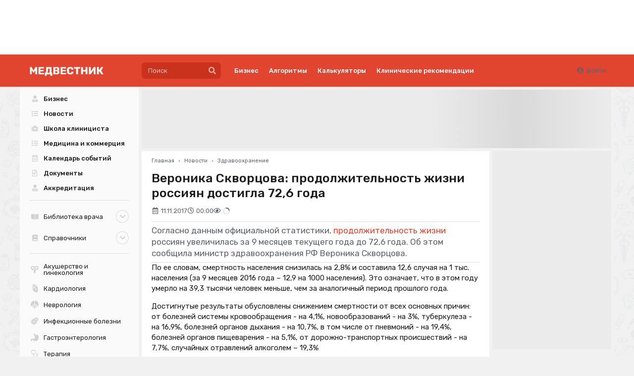

--- FILE ---
content_type: text/css
request_url: https://medvestnik.ru/apps/mv/assets/cache/css/infinite/35b03dad7520b5fd.css?1759134152
body_size: 316
content:
.c-infinite-footer:empty{display:none !important}.c-infinite-container,.c-infinite-page:not(.full-wrapper){--gap:24px;display:flex;flex-direction:column;gap:var(--gap)}.c-infinite-footer{margin-top:12px !important;display:none}.c-infinite-footer.active{display:flex;flex-direction:column;row-gap:12px}.c-infinite-footer .infinite-scroll-request{display:none}.c-infinite-footer .c-infinite-button{display:none;margin-top:12px !important}

--- FILE ---
content_type: image/svg+xml
request_url: https://medvestnik.ru/apps/mv/assets/specs/svg/infection.svg
body_size: 1238
content:
<svg width="16" height="16" viewBox="0 0 16 16" fill="none" xmlns="http://www.w3.org/2000/svg">
<path d="M6.52657 7.99182C6.1475 7.99182 5.76844 8.13576 5.48166 8.42037C4.90482 8.99285 4.90482 9.92517 5.48166 10.4977C6.05851 11.0701 6.99794 11.0701 7.57478 10.4977C8.15163 9.92517 8.15163 8.99285 7.57478 8.42037C7.28471 8.13576 6.90564 7.99182 6.52657 7.99182Z" fill="black"/>
<path d="M10.815 4.5733C10.4524 4.5733 10.1558 4.86772 10.1558 5.22756C10.1558 5.58741 10.4524 5.88182 10.815 5.88182C11.1776 5.88182 11.4743 5.58741 11.4743 5.22756C11.4743 4.86445 11.1776 4.5733 10.815 4.5733Z" fill="black"/>
<path d="M14.5002 4.76958C14.4936 4.59293 14.4738 4.41955 14.4409 4.24944L16 3.80127L15.7363 2.89838L14.131 3.35964C13.9365 2.98671 13.6728 2.64976 13.3399 2.36189C13.2806 2.30955 13.218 2.26375 13.1553 2.21468L13.8871 0.781844L13.0433 0.356573L12.3247 1.76324C11.9291 1.61603 11.5039 1.54079 11.0688 1.5506C10.9666 1.55387 10.8644 1.56042 10.7623 1.57023L10.1986 0L9.30532 0.317318L9.83931 1.80577C9.46683 1.95952 9.12402 2.17542 8.82736 2.45349C8.74495 2.532 8.66255 2.61378 8.58673 2.70211C8.54059 2.75772 8.49114 2.81006 8.4417 2.8624L7.43634 1.7109L6.72435 2.3259L7.75278 3.50031C7.25505 3.89614 6.70457 4.21018 6.11454 4.43263L5.59703 2.88857L4.69716 3.18626L5.20478 4.70415C4.62464 4.86772 4.08076 5.13269 3.59951 5.49254L2.56448 4.20037L1.82283 4.78593L2.8974 6.12717C2.51174 6.5459 2.20849 7.02351 1.99423 7.54038L0.441698 6.9679L0.112073 7.84788L1.72064 8.43999C1.65142 8.77367 1.61846 9.11715 1.62176 9.46719C1.62176 9.65692 1.63494 9.84666 1.65801 10.0331L0 10.3308L0.168109 11.2566L1.86238 10.9524C2.0206 11.4431 2.25793 11.9043 2.56448 12.323L1.24598 13.4778L1.87227 14.1811L3.19407 13.0231C3.57973 13.3764 4.01154 13.6643 4.47631 13.8802L3.9555 15.5257L4.85867 15.8103L5.37289 14.1942C5.74536 14.2858 6.13103 14.3316 6.52328 14.3349C6.53647 14.3349 6.54635 14.3349 6.55954 14.3349C6.69139 14.3349 6.82324 14.3284 6.95509 14.3185L7.35723 16L8.28018 15.7841L7.89122 14.155C8.43181 14.0045 8.94602 13.7657 9.4075 13.4386L10.6139 14.662L11.2897 14.0045L10.1261 12.8236C10.5348 12.4016 10.8644 11.9109 11.0952 11.3776L12.7367 11.8062L12.9773 10.8967L11.3951 10.4813C11.5764 9.86629 11.8302 9.29708 12.15 8.78675L13.485 9.72235L14.0321 8.95359L12.7103 8.02781C12.9015 7.80863 13.1059 7.60581 13.3234 7.41934C13.3894 7.36373 13.4553 7.30485 13.5146 7.24269C13.6827 7.07585 13.8278 6.89593 13.9563 6.70292L15.2979 7.49458L15.7824 6.68657L14.3552 5.84584C14.4639 5.49908 14.5134 5.13596 14.5002 4.76958ZM8.24392 11.1617C7.76926 11.6328 7.14957 11.8651 6.52658 11.8651C5.90358 11.8651 5.28389 11.6295 4.80923 11.1617C3.86321 10.2229 3.86321 8.69515 4.80923 7.75629C5.75525 6.81742 7.2946 6.81742 8.24063 7.75629C9.18995 8.69515 9.18995 10.2229 8.24392 11.1617ZM10.815 6.82069C9.92831 6.82069 9.20972 6.10427 9.20972 5.22756C9.20972 4.34758 9.9316 3.63443 10.815 3.63443C11.7017 3.63443 12.4203 4.35085 12.4203 5.22756C12.4203 6.10427 11.7017 6.82069 10.815 6.82069Z" fill="black"/>
</svg>


--- FILE ---
content_type: image/svg+xml
request_url: https://medvestnik.ru/apps/mv/assets/specs/svg/pediatrics.svg
body_size: 691
content:
<svg width="16" height="16" viewBox="0 0 16 16" fill="none" xmlns="http://www.w3.org/2000/svg">
<path d="M9.3187 7.34459C9.50146 7.16184 9.50149 6.86445 9.3187 6.68167C9.13592 6.49888 8.83853 6.49888 8.65578 6.68167C8.47303 6.86442 8.47303 7.16184 8.65578 7.34459C8.83857 7.52738 9.13595 7.52735 9.3187 7.34459Z" fill="black"/>
<path d="M8.65578 3.588C7.98461 4.25917 7.74895 5.20304 7.9477 6.06625C7.96236 6.05018 7.97733 6.03428 7.99286 6.01874C8.54115 5.47045 9.43333 5.47045 9.98166 6.01874C10.53 6.56704 10.53 7.45922 9.98166 8.00751C9.96613 8.02305 9.95022 8.03802 9.93416 8.05267C10.7973 8.25143 11.7412 8.0158 12.4124 7.34459C13.4481 6.30891 13.4481 4.62368 12.4124 3.588C11.3767 2.55228 9.69149 2.55228 8.65578 3.588ZM10.3131 4.80337C10.13 4.98644 9.83325 4.98644 9.65018 4.80337C9.46711 4.6203 9.46711 4.32351 9.65018 4.14045C9.83325 3.95738 10.13 3.95738 10.3131 4.14045C10.4962 4.32348 10.4962 4.6203 10.3131 4.80337ZM11.86 6.35019C11.6769 6.53326 11.3801 6.53326 11.197 6.35019C11.014 6.16712 11.014 5.87034 11.197 5.68727C11.3801 5.5042 11.6769 5.5042 11.86 5.68727C12.043 5.87034 12.043 6.16712 11.86 6.35019Z" fill="black"/>
<path d="M4.21732 4.04888L2.61125 5.65492L5.38304 15.9994C6.043 16.0093 6.70433 15.9009 7.33225 15.674L4.21732 4.04888Z" fill="black"/>
<path d="M8.19555 15.2735C8.60259 15.0392 8.98585 14.7487 9.33342 14.4011L11.6348 12.0997L7.01336 10.8614L8.19555 15.2735Z" fill="black"/>
<path d="M14.4012 9.33339C16.5335 7.20109 16.5335 3.73153 14.4012 1.59923C12.2689 -0.533076 8.79932 -0.533076 6.66701 1.59923L4.98281 3.28343L6.73317 9.81581L12.4003 11.3343L14.4012 9.33339ZM7.99286 2.92507C9.39408 1.52385 11.6741 1.52385 13.0753 2.92507C14.4766 4.3263 14.4766 6.60629 13.0753 8.00751C11.6741 9.40874 9.39411 9.40874 7.99289 8.00751C6.59163 6.60629 6.59163 4.3263 7.99286 2.92507Z" fill="black"/>
<path d="M1.8458 6.42041L1.59923 6.66698C-0.533076 8.79932 -0.533076 12.2688 1.59923 14.4012C2.38922 15.1912 3.3628 15.6881 4.38389 15.8928L1.8458 6.42041Z" fill="black"/>
</svg>


--- FILE ---
content_type: application/javascript
request_url: https://medvestnik.ru/apps/mv/assets/cache/11c6d821c9.js?1647881431
body_size: 793
content:
thanx.on('ready',function(e,data){var $container=data.container;var custom=data.opts||{};$container.find('[data-plugin="social-buttons"]').each(function(){var $this=$(this);if(!$this.attr('data-init')){var opts=$this.data();try{var url=new Url(custom.url||document.location.href);var buttons=Ya.share2($this[0],{content:$.extend({url:url.toString(),title:custom.title||document.title,image:custom.image||$container.find('meta[property="og:image"]').eq(0).attr('content'),},opts),theme:{services:'vkontakte,telegram,odnoklassniki,whatsapp,twitter,skype,viber',limit:3,counter:!0,copy:'hidden',},});if(typeof vars.social_buttons=='undefined'){vars.social_buttons=[]}
vars.social_buttons.push(buttons)}catch(e){console.log(e.message)}
$this.attr('data-init',!0)}});if(data.global){$.each(vars.social_buttons,function(key){if(!document.body.contains(this._domNode)){this.destroy();vars.social_buttons.splice(key,1)}})}})